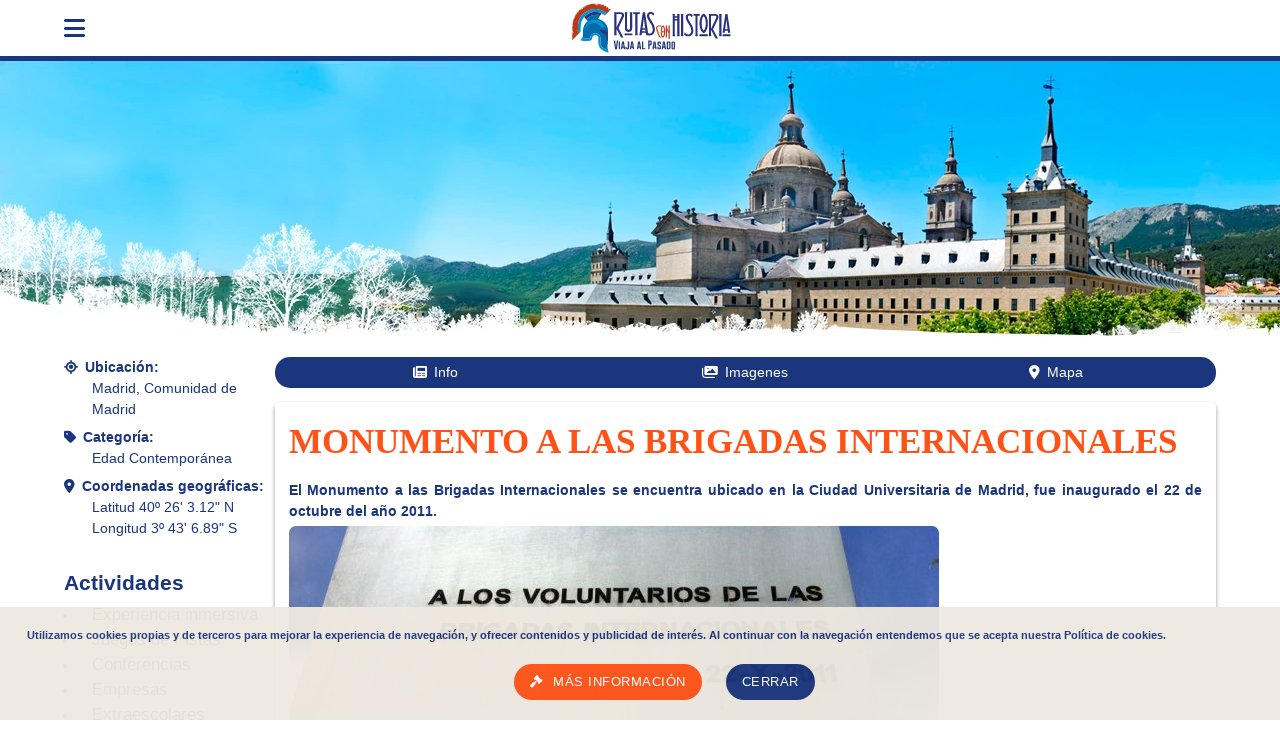

--- FILE ---
content_type: text/html; charset=UTF-8
request_url: https://www.rutasconhistoria.es/loc/monumento-a-las-brigadas-internacionales
body_size: 11778
content:
<!doctype html>
<html lang="es">
    <head>
        <meta charset="UTF-8"/>
        <title>Monumento a las Brigadas Internacionales</title>
        <meta name="keywords" content="Monumento a las Brigadas Internacionales"/>
        <meta name="description" content="El Monumento a las Brigadas Internacionales se encuentra ubicado en la Ciudad Universitaria de Madrid, fue inaugurado el 22 de octubre del año 2011. "/>
        <meta name="robots" content="all"/>
        <meta name="viewport" content="width = device-width, maximum-scale = 5.0, initial-scale = 1.0" />
        <!-- ios support INI -->
        <link rel="apple-touch-icon" href="/img/rch_helmet_96.png">
        <meta name="apple-mobile-web-app-status-bar" content="#00695c">
        <meta name="theme-color" content="#00695c">
        <!-- ios support END -->
        
        <style type="text/css">
            :root{--bgcolor:white;--primary:#1b367d;--primary-border:#1b367d;--primary-color:white;--secondary:#ff5216;--secondary-border:#ff5216;--bgcolor:white;--tagbg:#efe9e0;--tagcolor:#A76832;--btn-color:#1b367d;--btn-second:#ff5216;--max-width:1280px;--font:"CAROUSELAMBRA";--font2:"GOBOLD";--font-awesome:"Font Awesome 6 Free"}html{line-height:1.5;font-weight:normal;color:rgba(0,0,0,0.87);font-size:14px}body{font-family:Artifika,Helvetica,sans-serif;font-size:1em;margin:0;display:grid;min-height:100vh;grid-template-rows:auto auto 1fr auto;color:var(--primary)}*, *:before, *:after{-webkit-box-sizing:inherit;box-sizing:inherit}.container.struc{padding-top:1em;flex-direction:row-reverse;display:flex;flex-wrap:wrap;gap:1rem;max-width:var(--max-width)}.container.struc img{max-width:100%}.container.struc .map img{max-width:none}.container.struc aside{flex-basis:15rem;flex-grow:1}.container.struc section.homeinfo,
.container.struc main.article{flex-basis:0;flex-grow:999;min-width:60%}.container.struc aside .sec-group{display:flex;flex-wrap:wrap;grid-auto-flow:dense}.container.struc aside .sec-group section{flex-grow:1;flex-basis:15rem}.full{width:100%}.container{margin:0 auto;width:90%}.left{float:left !important}.right{float:right !important}.center{margin:0 auto}.center-cont{text-align:center}.hidden{display:none}.title{color:var(--secondary);font-size:150%;font-weight:bold}.title-alt{color:var(--primary);font-size:150%;font-weight:bold;margin:1em auto 0.2em}.title-alt + div.description{margin-bottom:10px}.title-alt + div.description p{margin:auto 3px}.grid-two{display:grid;grid-template-columns:repeat(auto-fill,minmax(23rem,49%));width:100%}nav.app-nav{position:sticky;top:0px;background:var(--bgcolor);border-bottom:5px solid var(--primary);width:100%;height:56px;line-height:56px;z-index:1005}nav .nav-wrapper{position:relative;height:100%;max-width:var(--max-width);text-align:center}nav .nav-wrapper i{display:block;font-size:24px;height:56px;line-height:56px}nav .nav-wrapper a{text-transform:uppercase;color:var(--title);text-decoration:none;font-size:24px;height:56px;line-height:56px}nav a.logo{justify-content:center}nav .nav-wrapper .logo-header{height:100%;margin:auto}.user.container{display:flex;gap:1em}.user.container .item{font-size:200%;padding:10px;color:var(--primary)}.user.container .item a{color:var(--primary)}.headbg .cnt{max-width:var(--max-width);margin:0 auto}.headbg .cnt picture,
.headbg .cnt img,
.headbg .cnt picture img{max-width:100%;aspect-ratio:430/93}.headbg .cnt picture img{width:100%}/*
.container.struc{padding-top:80px}*/
aside .sec-group ul{padding-inline-start:1em;margin:0 auto}aside .sec-group li::marker{font-family:var(--font-awesome);content:"\f0c8"}aside .sec-group li{padding-left:1em}aside .sec-group li a{text-decoration:none;color:var(--primary);font-size:120%}aside .opinion a{text-decoration:none}
.sidenav .search{display:grid;grid-template-columns:auto auto;padding:0px;margin:15px 10px 0}.sidenav .search .input-field{margin:0px}ul.menu{padding:0 1em;list-style:none;font-weight:bold}ul.menu li{padding:3px 0}ul.menu a{color:var(--primary);text-decoration:none}.menu li.rhtoggle{list-style-type:disclosure-closed}.menu li.rhtoggle.active{list-style-type:disclosure-open;color:var(--secondary)}.menu li.rhtoggle ul{color:var(--primary)}.menu .rhtoggle ul.sub-menu{display:none}.menu .rhtoggle.active ul.sub-menu{display:block}.sidenav form{text-align:center}.sidenav form input[type="submit"]:before{font-family:var(--font-awesome);content:"\f002"}.sidenav{position:fixed;width:300px;left:0;top:0;margin:0;-webkit-transform:translateX(-100%);transform:translateX(-100%);height:100%;height:calc(100% + 60px);height:-moz-calc(100%);padding-bottom:60px;background-color:#fff;z-index:1006;overflow-y:auto;will-change:transform;-webkit-backface-visibility:hidden;backface-visibility:hidden;-webkit-transform:translateX(-105%);transform:translateX(-105%);transition-duration:500ms}.sidenav.show{transform:translateX(0%)}.background-overlay{position:fixed;top:0;left:0;right:0;opacity:0;height:120vh;background-color:rgba(0,0,0,0.5);z-index:1005;display:none}.background-overlay.show{display:block;opacity:1}@media(min-width:1920px){.sidenav{transform:translateX(0%);top:64px}.sidenav-trigger{display:none}.sidenav-trigger::before{display:none}div#sw-zone{display:none}.user.container{text-align:center}.user.container .item{font-size:160%}}div#cookieChoiceInfo{width:100%}.cookiewarning{position:fixed;z-index:2147483647;bottom:0;left:0;width:100%;margin:0;padding:20px;text-align:center;font-size:.9em;opacity:.95;background-color:#efe9e0}.cookiewarning span{display:block;margin:0 0 20px;font-size:.9em;width:90%;color:var(--primary);font-weight:bold}.cookiewarning a{border:none;border-radius:20px;display:inline-block;height:36px;line-height:36px;padding:0 16px;text-transform:uppercase;vertical-align:middle;-webkit-tap-highlight-color:transparent}.cookiewarning a{text-decoration:none;color:var(--primary-color);background-color:var(--btn-color);text-align:center;letter-spacing:.5px;-webkit-transition:background-color .2s ease-out;transition:background-color .2s ease-out;cursor:pointer}.cookiewarning a[target="_blank"]{background-color:var(--btn-second)}.cookiewarning a[target="_blank"]::before{font-family:var(--font-awesome);content:"\f0e3";margin-right:10px}.msg-window{display:none}.msg-window.show{padding:1rem;background:var(--primary-color);border-radius:0.3rem;box-shadow:0 0.2rem 0.3rem rgb(0 0 0 / 40%);overflow:hidden;z-index:1007;/*min-width:400px;min-height:400px;*/ max-width:90%;max-height:90%;display:grid;grid-template-rows:auto 40px;position:fixed;left:50%;top:50%;transform:translate(-50%, -50%);gap:1em}.msg-window .title{text-align:center;text-transform:uppercase}.pass-locSel{display:grid;grid-template-columns:auto auto 50px;gap:0.5em;align-items:center;margin:1em 0}.pass-locSel img{max-width:100%;max-height:90px;min-width:90px;border-radius:0.5rem}.stampSelect{color:darkgreen;font-size:230%;background:none;overflow:hidden}.stampSelect::before{font-family:var(--font-awesome);content:"\f058"}.msg-window .name{font-weight:bold}/*main.article .links{position:-webkit-sticky;position:sticky;top:65px;text-align:center;z-index:1005;border-radius:25px;display:grid;grid-template-columns:repeat(auto-fill,minmax(25px,1fr));grid-auto-flow:dense;background:wheat;padding:5px}*/ main.article .links{position:-webkit-sticky;position:sticky;top:65px;z-index:1005;display:flex;flex-wrap:wrap;margin-bottom:1em;border-radius:25px;padding:5px;background:var(--primary);color:var(--primary-color)}main.article .links .autoanchor{flex:1 0 100px;text-align:center}main.article .links .autoanchor{cursor:pointer}main.article .links .autoanchor.disable{/*cursor:inherit;color:gray;*/ display:none}main.article .links .autoanchor.info::before{content:"\f1ea";font-family:var(--font-awesome);margin-right:0.5em}main.article .links .autoanchor.buy::before{content:"\f07a";font-family:var(--font-awesome);margin-right:0.5em}main.article .links .autoanchor.imgs::before{content:"\f302";font-family:var(--font-awesome);margin-right:0.5em}main.article .links .autoanchor.maploc::before{content:"\f3c5";font-family:var(--font-awesome);margin-right:0.5em}main.article .links .autoanchor.chat::before{content:"\f086";font-family:var(--font-awesome);margin-right:0.5em}main.article .article-block img:first-child{float:left;margin-right:1em}main.article .article-block{text-align:justify}main.article .article-block label.title,
main.article .article-block label.title-alt{text-align:left}main.article .article-block h1{font-size:250%;text-align:left;font-family:var(--font);margin:0}main.article .opinions{max-width:100%;max-height:600px;overflow:auto}main.article .opinion p.title{text-align:right;margin-right:1em}main.article picture{margin:1em}main.article picture:nth-of-type(2n){float:right}main.article picture:nth-of-type(2n+1){float:left}main.article .description{text-align:justify}.wrapmedia{position:relative;display:inline-block;margin:20px 0;text-align:center}.wrapmedia::after{content:'';display:table;clear:both}.wrapmedia img{margin-bottom:50px}.wrapmedia__info{font-size:.75em;line-height:1.5em;position:absolute;top:100%;left:0;width:100%;margin-top:-50px;padding:10px;text-align:center;color:#ccc}ul.user.stars-rating{float:none;margin:10px auto;position:relative;display:grid;grid-template-columns:repeat(10,12px)}.stars-rating li{/*float:left;width:10px;height:20px;margin:0;padding:0;*/ grid-row:1;list-style:none!important;z-index:3}.stars-rating li a{text-indent:-99999px;text-decoration:none;display:block}.stars-rating li#current-rate{grid-column:1/10;position:relative;z-index:1}.stars-rating .col1{grid-column:1}.stars-rating .col2{grid-column:2}.stars-rating .col3{grid-column:3}.stars-rating .col4{grid-column:4}.stars-rating .col5{grid-column:5}.stars-rating .col6{grid-column:6}.stars-rating .col7{grid-column:7}.stars-rating .col8{grid-column:8}.stars-rating .col9{grid-column:9}.stars-rating .col10{grid-column:10}.stars-rating .rate1:after,
.stars-rating .rate2:after,
.stars-rating .rate3:after,
.stars-rating .rate4:after,
.stars-rating .rate5:after,
.stars-rating .rate6:after,
.stars-rating .rate7:after,
.stars-rating .rate8:after,
.stars-rating .rate9:after,
.stars-rating .ratebg:before,
.stars-rating .rate10:after{margin-right:5px;font-family:var(--font-awesome);font-size:20px;letter-spacing:0.1rem;color:var(--secondary);z-index:2;position:absolute}.stars-rating .rate1:after{content:"\f089"}.stars-rating .rate2:after{content:"\f005"}.stars-rating .rate3:after{content:"\f005\f089"}.stars-rating .rate4:after{content:"\f005\f005"}.stars-rating .rate5:after{content:"\f005\f005\f089"}.stars-rating .rate6:after{content:"\f005\f005\f005"}.stars-rating .rate7:after{content:"\f005\f005\f005\f089"}.stars-rating .rate8:after{content:"\f005\f005\f005\f005"}.stars-rating .rate9:after{content:"\f005\f005\f005\f005\f089"}.stars-rating .rate10:after,
.stars-rating .ratebg:before{content:"\f005\f005\f005\f005\f005"}.stars-rating .ratebg:before{color:var(--primary);z-index:2;position:absolute}.article-meta .data{margin:0 0 0.5em 0}.article-meta .data label{font-weight:bold;display:block}.article-meta .data span{display:block;padding-left:2em}.article-meta .data.geoloc label::before{content:"\f3c5";font-family:var(--font-awesome);margin-right:0.5em}.article-meta .data.category label::before{content:"\f02b";font-family:var(--font-awesome);margin-right:0.5em}.article-meta .data.region label::before{content:"\f601";font-family:var(--font-awesome);margin-right:0.5em}.article-block iframe{max-width:100%}.carousel ul{display:flex;flex-direction:row;float:left;margin:0;padding:0;text-align:center;width:100%}.carousel ul a{display:block;height:100%;width:100%}.carousel img{transition:opacity .5s ease 0s;opacity:.5}.carousel__item{background:#000;display:inline-block;height:200px;overflow:hidden;position:relative;width:25%}.carousel__item__title{background:rgba(0,0,0,.25);bottom:0;color:#fff;left:-100%;margin:0;padding:10px;opacity:0;position:absolute;transition:all .5s ease 0s;width:100%}.carousel__item.is-active img{opacity:1}.carousel__item.is-active .carousel__item__title{left:0;opacity:1}.carousel__controls{position:relative;width:100%}.carousel__controls span{border-radius:50px;color:#fff;cursor:pointer;font-size:50px;height:50px;line-height:50px;opacity:0;position:absolute;text-align:center;transition:all .3s ease 0s;width:50px}.carousel__controls .previous{left:0;top:75px}.carousel__controls .next{right:0;top:75px}.carousel:hover span{opacity:.5}.carousel:hover span:hover{opacity:1}.carousel:hover .previous{left:20px}.carousel:hover .next{right:20px}.wrap,
#slider,
.slide-content{margin:0;padding:0;font-family:'Raleway', sans-serif;width:100%;overflow-x:hidden;aspect-ratio:1024/512}.wrap{position:relative}.slide{background-size:cover;background-position:center;background-repeat:no-repeat}.slide{display:none}.slide.active{display:block}.slide-content{display:flex;flex-direction:column;justify-content:center;align-items:center;text-align:center}.slide-content span{color:#fff;font-size:5rem}.arrow-left,
.arrow-right{cursor:pointer;position:absolute;top:50%;margin-top:-35px;font-size:300%}.arrow-left{/* border-width:30px 40px 30px 0;border-color:transparent #fff transparent #fff;*/ left:0;margin-left:30px;color:var(--secondary)}/*
.arrow-left::before{content:"\f100";color:var(--secondary);font-family:var(--font-awesome)}*/
.arrow-right{/* border-width:30px 0 30px 40px;border-color:transparent #fff transparent #fff;*/ right:0;margin-right:30px;color:var(--secondary)}/*
.arrow-right::before{content:"\f101";color:var(--secondary);font-family:var(--font-awesome)}*/ .slide h4{position:absolute;top:-1px;left:50%;display:block;text-align:center;color:var(--secondary);background:white;border-radius:0 0 25px 25px;padding:10px 30px;border:1px solid gray;left:50%;transform:translate(-50%, -50%)}            
        </style>
        
        <link rel="dns-prefetch" href="//www.rutasconhistoria.es"/>
        <link rel="dns-prefetch" href="//img.rutasconhistoria.es"/>
        <link rel="dns-prefetch" href="//media.rutasconhistoria.es"/>
        <link rel="dns-prefetch" href="//static.rutasconhistoria.es"/>
        <link rel="preconnect" href="//www.rutasconhistoria.es"/>
        <link rel="preconnect" href="//img.rutasconhistoria.es"/>
        <link rel="preconnect" href="//media.rutasconhistoria.es"/>
        <link rel="preconnect" href="//static.rutasconhistoria.es"/>
        <link rel="shortcut icon" href="https://www.rutasconhistoria.es/favicon.ico" type="image/x-icon"/>
        <link rel="canonical" href="https://www.rutasconhistoria.es/loc/monumento-a-las-brigadas-internacionales" type="text/html"/>
        <link rel="manifest" href="https://www.rutasconhistoria.es/manifest.json"/>
        <link rel="preload" href="https://static.rutasconhistoria.es/css/v1/articlerh.css" as="style" onload="this.onload=null;this.rel='stylesheet'">
        <noscript><link rel="stylesheet" type="text/css" href="https://static.rutasconhistoria.es/css/v1/articlerh.css"/></noscript>

        <link rel="preload" href="https://static.rutasconhistoria.es/css/fontawesome-free-6.1.0-web/css/fontawesome.min.css" as="style" onload="this.onload=null;this.rel='stylesheet'">
        <noscript><link rel="stylesheet" type="text/css" href="https://static.rutasconhistoria.es/css/fontawesome-free-6.1.0-web/css/fontawesome.min.css"/></noscript>

        <link rel="preload" href="https://static.rutasconhistoria.es/css/fontawesome-free-6.1.0-web/css/brands.css" as="style" onload="this.onload=null;this.rel='stylesheet'">
        <noscript><link rel="stylesheet" type="text/css" href="https://static.rutasconhistoria.es/css/fontawesome-free-6.1.0-web/css/brands.css"/></noscript>

        <link rel="preload" href="https://static.rutasconhistoria.es/css/fontawesome-free-6.1.0-web/css/solid.css" as="style" onload="this.onload=null;this.rel='stylesheet'">
        <noscript><link rel="stylesheet" type="text/css" href="https://static.rutasconhistoria.es/css/fontawesome-free-6.1.0-web/css/solid.css"/></noscript>

        <script>
            (function(i,s,o,g,r,a,m){i['GoogleAnalyticsObject']=r;i[r]=i[r]||function(){
            (i[r].q=i[r].q||[]).push(arguments)},i[r].l=1*new Date();a=s.createElement(o),
            m=s.getElementsByTagName(o)[0];a.async=1;a.src=g;m.parentNode.insertBefore(a,m)
            })(window,document,'script','//www.google-analytics.com/analytics.js','ga');
            ga('create', 'UA-26825139-1', 'auto');
            ga('send', 'pageview');
        </script>
	</head>
    <body>
        <nav class="app-nav">
            <div class="nav-wrapper container">      
                <span class="left">
                    <i class="fa-solid fa-bars sidenav-trigger" data-target="side-menu"></i>
                </span>
                <a class="logo center" href="https://www.rutasconhistoria.es/">                        <img loading="lazy" class="logo-header" src="https://static.rutasconhistoria.es/img/rch_head.svg" title="Rutas con Historia" alt="Rutas con Historia"/>
                </a>                
            </div>

        </nav>
        <!-- side nav -->
        <div id="side-menu" class="sidenav">
            <div class="user container">
                <div class="item"><a href="https://www.rutasconhistoria.es/login"><i class="fas fa-user"></i> Log In</a></div>
            </div>
            <hr/>
            <form action="/buscar" method="POST" class="search">
                <div class="input-field">
                    <input id="search" type="search" name='search' placeholder=" "/>
                    <label for="search">Buscar</label>
                </div>                
                <button type="submit" class="btn">
                    <i class="fa-solid fa-magnifying-glass"></i> Buscar
                </button>
            </form>
            <hr/>
            <div id="sw-zone" class="hidden">
                <div id="butInstall" class="install-button">                        <img loading="lazy" class="logo-install" src="https://static.rutasconhistoria.es/img/rch_head.svg" title="Rutas con Historia" alt="Rutas con Historia"/>                    
                    <p>¡Instala rutas con historia!</p>
                </div>
            </div>
            <div id="mainmenu" class="container">
                <ul class="menu">
                    
                            <li class="item rhtoggle submnu-0 active" data-child=".submnu-0" data-group="ul.menu .item.rhtoggle.active">Actividades
                            <ul class="sub-menu">
                                <li class="item"><a href="https://www.rutasconhistoria.es/presentacion/visitas-guiadas-en-madrid">Visitas Guiadas</a>
                            
                                    <ul class="sub-menu">        
                                        <li class="item"><a href="https://www.rutasconhistoria.es/varios/visitas-guiadas-guerra-civil">Guerra Civil</a>
                                   </li>
        
                                                
                                        <li class="item"><a href="https://www.rutasconhistoria.es/varios/visitas-guiadas-guerra-de-independencia">Guerra de Independencia</a>
                                   </li>
        
                                                
                                        <li class="item"><a href="https://www.rutasconhistoria.es/presentacion/visitas-guiadas-en-madrid">Ver todas las visitas guiadas</a>
                                   </li>
        
                                                
                                    </ul>
                                    </li>

                                
                                <li class="item"><a href="https://www.rutasconhistoria.es/presentacion/juegos-de-pistas-y-despistes">Juegos de pistas</a>
                            </li>

                                
                                <li class="item"><a href="https://www.rutasconhistoria.es/presentacion/visitas-teatralizadas">Visitas teatralizadas</a>
                            </li>

                                
                                <li class="item"><a href="https://www.rutasconhistoria.es/presentacion/expereiencia-inmersiva">Cena Inmersiva</a>
                            </li>

                                
                                <li class="item"><a href="https://www.rutasconhistoria.es/varios/visitas-guiadas-de-un-dia">Excusiones de un día</a>
                            </li>

                                
                            </ul>
                            
                            </li>
                            <li class="item rhtoggle submnu-1" data-child=".submnu-1" data-group="ul.menu .item.rhtoggle.active">Periodo Histórico
                            <ul class="sub-menu">
                                <li class="item"><a href="https://www.rutasconhistoria.es/cat/prehistoria">Prehistoria</a>
                            </li>

                                
                                <li class="item"><a href="https://www.rutasconhistoria.es/cat/edad-antigua">Edad Antigua</a>
                            
                                    <ul class="sub-menu">        
                                        <li class="item"><a href="https://www.rutasconhistoria.es/cat/celtas">Celtas</a>
                                   </li>
        
                                                
                                        <li class="item"><a href="https://www.rutasconhistoria.es/cat/romanas">Romanas</a>
                                   </li>
        
                                                
                                        <li class="item"><a href="https://www.rutasconhistoria.es/cat/castros">Castros</a>
                                   </li>
        
                                                
                                        <li class="item"><a href="https://www.rutasconhistoria.es/cat/iberica">Ibérica</a>
                                   </li>
        
                                                
                                    </ul>
                                    </li>

                                
                                <li class="item"><a href="https://www.rutasconhistoria.es/cat/edad-media">Edad Media</a>
                            
                                    <ul class="sub-menu">        
                                        <li class="item"><a href="https://www.rutasconhistoria.es/cat/romanico">Románico</a>
                                   </li>
        
                                                
                                    </ul>
                                    </li>

                                
                                <li class="item"><a href="https://www.rutasconhistoria.es/cat/edad-moderna">Edad Moderna</a>
                            </li>

                                
                                <li class="item"><a href="https://www.rutasconhistoria.es/cat/edad-contemporanea">Edad Contemporánea</a>
                            
                                    <ul class="sub-menu">        
                                        <li class="item"><a href="https://www.rutasconhistoria.es/cat/guerra-civil">Guerra civil</a>
                                   </li>
        
                                                
                                    </ul>
                                    </li>

                                
                                <li class="item"><a href="https://www.rutasconhistoria.es/cat/celtas">Celtas</a>
                            </li>

                                
                                <li class="item"><a href="https://www.rutasconhistoria.es/cat/romanas">Romanas</a>
                            </li>

                                
                                <li class="item"><a href="https://www.rutasconhistoria.es/cat/castros">Castros</a>
                            </li>

                                
                                <li class="item"><a href="https://www.rutasconhistoria.es/cat/iberica">Ibérica</a>
                            </li>

                                
                                <li class="item"><a href="https://www.rutasconhistoria.es/cat/romanico">Románico</a>
                            </li>

                                
                                <li class="item"><a href="https://www.rutasconhistoria.es/cat/guerra-civil">Guerra civil</a>
                            </li>

                                
                            </ul>
                            
                            </li>
                            <li class="item rhtoggle submnu-2" data-child=".submnu-2" data-group="ul.menu .item.rhtoggle.active">Comunidades
                            <ul class="sub-menu">
                                <li class="item"><a href="https://www.rutasconhistoria.es/comunidad/andalucia">Andalucía</a>
                            </li>

                                
                                <li class="item"><a href="https://www.rutasconhistoria.es/comunidad/aragon">Aragón</a>
                            </li>

                                
                                <li class="item"><a href="https://www.rutasconhistoria.es/comunidad/cantabria">Cantabria</a>
                            </li>

                                
                                <li class="item"><a href="https://www.rutasconhistoria.es/comunidad/castilla-la-mancha">Castilla La Mancha</a>
                            </li>

                                
                                <li class="item"><a href="https://www.rutasconhistoria.es/comunidad/castilla-y-leon">Castilla y León</a>
                            </li>

                                
                                <li class="item"><a href="https://www.rutasconhistoria.es/comunidad/cataluna">Cataluña</a>
                            </li>

                                
                                <li class="item"><a href="https://www.rutasconhistoria.es/comunidad/comunidad-de-madrid">Comunidad de Madrid</a>
                            </li>

                                
                                <li class="item"><a href="https://www.rutasconhistoria.es/comunidad/comunidad-foral-de-navarra">Comunidad Foral de Navarra</a>
                            </li>

                                
                                <li class="item"><a href="https://www.rutasconhistoria.es/comunidad/comunidad-valenciana">Comunidad Valenciana</a>
                            </li>

                                
                                <li class="item"><a href="https://www.rutasconhistoria.es/comunidad/extremadura">Extremadura</a>
                            </li>

                                
                                <li class="item"><a href="https://www.rutasconhistoria.es/comunidad/galicia">Galicia</a>
                            </li>

                                
                                <li class="item"><a href="https://www.rutasconhistoria.es/comunidad/islas-baleares">Islas Baleares</a>
                            </li>

                                
                                <li class="item"><a href="https://www.rutasconhistoria.es/comunidad/islas-canarias">Islas Canarias</a>
                            </li>

                                
                                <li class="item"><a href="https://www.rutasconhistoria.es/comunidad/la-rioja">La Rioja</a>
                            </li>

                                
                                <li class="item"><a href="https://www.rutasconhistoria.es/comunidad/pais-vasco">País Vasco</a>
                            </li>

                                
                                <li class="item"><a href="https://www.rutasconhistoria.es/comunidad/principado-de-andorra">Principado de Andorra</a>
                            </li>

                                
                                <li class="item"><a href="https://www.rutasconhistoria.es/comunidad/principado-de-asturias">Principado de Asturias</a>
                            </li>

                                
                                <li class="item"><a href="https://www.rutasconhistoria.es/comunidad/region-de-murcia">Región de Murcia</a>
                            </li>

                                
                            </ul>
                            
                            </li>                </ul>
            </div>
        </div>        <div class="headbg">
        <!-- <picture>
           <source
                srcset="small-car-image.jpg 400w,
              medium-car-image.jpg 800w,
              large-car-image.jpg 1200w"
                sizes="(min-width: 1280px) 1200px,
                        (min-width: 768px) 400px,
             100vw">
                <img src="medium-car-image.jpg" alt="Car">
            </picture>
        -->
            <div class="cnt">
                <picture>
                    <source type="image/webp" srcset="https://static.rutasconhistoria.es/img/headbg/Escorial_Cielo_Skyline_430.webp 430w, https://static.rutasconhistoria.es/img/headbg/Escorial_Cielo_Skyline.webp 1280w"  sizes="(max-width: 500px) 430px, 1280px"/>
                    <img srcset="https://static.rutasconhistoria.es/img/headbg/Escorial_Cielo_Skyline_430.jpg 430w, https://static.rutasconhistoria.es/img/headbg/Escorial_Cielo_Skyline.jpg 1280w"  sizes="(max-width: 500px) 430px, 1280px" alt="background-theme"/> 
                </picture>

                <!-- <img  src="https://static.rutasconhistoria.es/img/headbg/Escorial_Cielo_Skyline.jpg" alt="background-theme"/> -->
            </div>
            
        </div>
        <div class="container struc">    <main class="article">
            <div class="links">
                <span class="autoanchor info" data-scroll=".article-block h1.title" data-block="center">Info</span>
                <span class="autoanchor buy" data-scroll=".buy.schedules" data-block="center">Pases</span>
                <span class="autoanchor imgs" data-scroll=".gallery" data-block="center">Imagenes</span>
                <span class="autoanchor maploc" data-scroll=".map" data-block="center">Mapa</span>
                <span class="autoanchor chat" data-scroll=".comment-zone" data-block="center">Comentarios</span>
            </div>
            <div class="article-block">
                <h1 class="title">Monumento a las Brigadas Internacionales</h1>                
                <h2 class="subtitle">El Monumento a las Brigadas Internacionales se encuentra ubicado en la Ciudad Universitaria de Madrid, fue inaugurado el 22 de octubre del año 2011. </h2>                
                                <img loading="lazy" src="https://img.rutasconhistoria.es/first/1076_brigadas_internacionales_3.jpg" alt="brigadas internacionales (3).jpg"/>
                                                <div class="descrip">

                        <p>Inaugurado el 22 de octubre del 2011 por el rector de la Universidad Complutense de Madrid <strong>José Carrillo,</strong> hijo del histórico líder del Partido Comunista Español <strong>Santiago Carrillo</strong> y la presidenta de la Asociación de Amigos de las Brigadas Internacionales <strong>Ana Pérez</strong>.  En conmemoración del  75 aniversario de la formación de las mismas.</p>
<p>El monumento está formado por dos placas paralelas de acero inoxidable de 4 metros de altura por 0,80 metros de ancho, la trasera pintada en color rojo y la delantera tiene dibujada la estrella de tres puntas símbolo de las <strong>Brigadas Internacionales </strong>y grabada la frase <strong>Sois la historia, sois la leyenda, sois el ejemplo heroico de la solidaridad y de la universalidad de la democracia </strong>pronunciada el 1 de noviembre de 1938 por <strong>Dolores Ibarruri,</strong> <strong>La pasionaria, </strong>durante la ceremonia de despedida de las Brigadas Internacionales en Barcelona. Con motivo de la aceptación por parte del gobierno republicano de la resolución de la Sociedad de las Naciones (SDN) que pedía la retirada de todas las tropas extranjeras que participaban en el conflicto. Está erigido en memoria de los miles de brigadistas de 54 países que lucharon y perdieron la vida apoyando al bando republicano durante la Guerra Civil.</p>
<p>El monumento se instala gracias  la propuesta  de la Asociación de Amigos de las Brigadas Internacionales AABI que propuso a la UCM la realización del mismo. El diseño es obra de la Facultad de Bellas Artes y la financiación del proyecto se debe al esfuerzo de AABI que realizo diferentes campañas para obtener fondos, desde la venta de bonos de 5 euros, donaciones particulares, organizaciones políticas, organizaciones sindicales, las embajadas de Argentina, Canadá, Eslovenia, Noruega, Rusia y Serbia y finalmente una subvención del Ministerio de la Presidencia del Gobierno de España.</p>
<p>En la inauguración estuvieron presentes cuatro brigadistas <strong>David Lomon</strong>, británico, <strong>Erik Ellman</strong>, estonio y los dos <strong>hermanos Josep y Vicent Almudéver</strong>, hispano-franceses.   </p>
<p>En la actualidad se encuentra envuelto en el foco de una polémica por la denuncia de un abogado conservador, que puede obligar a retirar el monumento por un problema de licencia de construcción. Según el rector de la Complutense esa supuesta irregularidad ha sido subsanada.</p>
<p>El <strong>Tribunal Superior de Justicia de Madrid</strong> (TSJM) ha declarado nula la instalación del monumento, para cuya construcción la Universidad Complutense no solicitó el correspondiente permiso hasta haber concluido la ejecución de la obra.</p>
<p>El conflicto ha saltado fuera de nuestras fronteras. Un grupo de diputados laboristas británicos está promoviendo una moción para que la Cámara apruebe una declaración de condena del derribo del monolito, en la que se reclama la intervención del Gobierno británico ante el español.</p>
<p>Debemos destacar que el campus fue uno de los principales campos de batalla durante la <strong>Batalla de Madrid</strong>  en noviembre de 1936, donde perecieron un gran número de brigadistas y que este es el único <strong>monumento a las Brigadas Internacionales en Madrid</strong>.</p>
<p>La AABI ha comenzado una campaña de recogida de firmas a través de la plataforma <a href="http://www.change.org/es/peticiones/paremos-la-retirada-del-monumento-a-las-brigadas-internacionales-de-la-ucm?utm_campaign=twitter_link&amp;utm_medium=twitter&amp;utm_source=share_petition" target="_blank">change.org</a>, así como emitido un Manifiesto al que se han adherido personas del ámbito de la cultura, la política, la educación, o del periodismo.</p>                          
                </div>
        
        
                     
            </div>
                        <div class="article-block">
                
        <section class="gallery">
                <h4 class="title">Galería de imágenes</h4>
                <div class="imageGallery galler-items" data-prev=".prev" data-next=".next">
                    <div class="prev"><span><</span></div>
                    <div class="overhide">
                        <div class="images">

                                                        <img loading="lazy" src="https://img.rutasconhistoria.es/thumbnail/1076_brigadas_internacionales_1.jpg" alt="brigadas internacionales (1).jpg" data-imgzoom="https://img.rutasconhistoria.es/first/1076_brigadas_internacionales_1.jpg"/>

                                                        <img loading="lazy" src="https://img.rutasconhistoria.es/thumbnail/1076_brigadas_internacionales_2.jpg" alt="brigadas internacionales (2).jpg" data-imgzoom="https://img.rutasconhistoria.es/first/1076_brigadas_internacionales_2.jpg"/>

                                                        <img loading="lazy" src="https://img.rutasconhistoria.es/thumbnail/1076_brigadas_internacionales_3.jpg" alt="brigadas internacionales (3).jpg" data-imgzoom="https://img.rutasconhistoria.es/first/1076_brigadas_internacionales_3.jpg"/>

                                                        <img loading="lazy" src="https://img.rutasconhistoria.es/thumbnail/1076_brigadas_internacionales_4.jpg" alt="brigadas internacionales (4).jpg" data-imgzoom="https://img.rutasconhistoria.es/first/1076_brigadas_internacionales_4.jpg"/>

                                                        <img loading="lazy" src="https://img.rutasconhistoria.es/thumbnail/1076_brigadas_internacionales_5.jpg" alt="brigadas internacionales (5).jpg" data-imgzoom="https://img.rutasconhistoria.es/first/1076_brigadas_internacionales_5.jpg"/>

                                                        <img loading="lazy" src="https://img.rutasconhistoria.es/thumbnail/1076_brigadas_internacionales_6.jpg" alt="brigadas internacionales (6).jpg" data-imgzoom="https://img.rutasconhistoria.es/first/1076_brigadas_internacionales_6.jpg"/>

                                                    </div>
                    </div>
                    <div class="next"><span>></span></div>
                </div>
        </section>


                
                <section class="map">
                        <h4 class="title">Geolocalización:</h4>
                        <div id="map" class="map-container" style="float: left;display: block;height: 400px;width:100%;">
                                
                        </div>
                        <span class="credits">© Colaboradores de OpenStreetMap</span><br>
                        <a href="https://www.google.com/maps/@40.4434,-3.72785,15z" target="_blank">Ver en google maps</a>
                </section>
                
            </div>            
                                    <div class="article-block">                    
                <section class="gallery">
                        <h4 class="title">Localizaciones más cercanas</h4>
                        <div class="article-list">
                                                                                        <div class="article-block">
                                                <a href="https://www.rutasconhistoria.es/loc/casa-de-velazquez" class="artgrd">
                                                        <img loading="lazy" src="https://img.rutasconhistoria.es/thumbnail/720_casa_velazquez_1.jpg" alt="casa velazquez-1.jpg"/>
                                                                                                                
                                                        <p class="title">Casa de Velázquez</p>
                                                        <p class="short">Los orígenes de la Casa de Velázquez se remontan a comienzos del siglo XX.  Cuando el Rey Alfonso XIII escogió personalmente, el terreno donde se...</p>
                                                        
                                                </a>
                                                <div class="tags">
                                                        <span class="tag category">Edad Contemporánea</span>                                                         <span class="tag distance">0.32 Km</span>                                                </div>                                                
                                        </div>
                                                                                <div class="article-block">
                                                <a href="https://www.rutasconhistoria.es/loc/viaducto-de-los-quince-ojos" class="artgrd">
                                                        <img loading="lazy" src="https://img.rutasconhistoria.es/thumbnail/721_viaducto_de_los_quince_hojos_1.jpg" alt="viaducto de los quince hojos-1.jpg"/>
                                                                                                                
                                                        <p class="title">Viaducto de los Quince Ojos</p>
                                                        <p class="short">El Viaducto de los Quince Ojos también conocido como Viaducto de Cantarranas fue construido entre los años 1929 y 1933 por el ingeniero de caminos...</p>
                                                        
                                                </a>
                                                <div class="tags">
                                                        <span class="tag category">Edad Moderna</span>                                                         <span class="tag distance">0.32 Km</span>                                                </div>                                                
                                        </div>
                                                                                <div class="article-block">
                                                <a href="https://www.rutasconhistoria.es/loc/puerta-del-hospital-de-la-latina" class="artgrd">
                                                        <img loading="lazy" src="https://img.rutasconhistoria.es/thumbnail/723_puerta_hospital_de_la_latina_2.jpg" alt="puerta hospital de la latina-2.jpg"/>
                                                                                                                
                                                        <p class="title">Puerta del hospital de la Latina</p>
                                                        <p class="short">La portada del Hospital de la Latina, demolido en 1904, se encuentra  desde los años sesenta del siglo XX en la Escuela Superior de Arquitectura de...</p>
                                                        
                                                </a>
                                                <div class="tags">
                                                        <span class="tag category">Edad Contemporánea</span>                                                         <span class="tag distance">0.54 Km</span>                                                </div>                                                
                                        </div>
                                                                                <div class="article-block">
                                                <a href="https://www.rutasconhistoria.es/loc/asilo-de-santa-cristina" class="artgrd">
                                                        <img loading="lazy" src="https://img.rutasconhistoria.es/thumbnail/1666_inmaculada_concepcin_en_la_ciudad_universitaria_5.jpg" alt="inmaculada concepción en la ciudad universitaria (5).jpg"/>
                                                                                                                
                                                        <p class="title">Asilo de Santa Cristina</p>
                                                        <p class="short">En la zona donde se encontraba el asilo de Santa Cristina se encuentra el templete de la Inmaculada Concepción en la Ciudad Universitaria, también...</p>
                                                        
                                                </a>
                                                <div class="tags">
                                                        <span class="tag category">Edad Contemporánea</span>                                                         <span class="tag distance">0.69 Km</span>                                                </div>                                                
                                        </div>
                                                                                <div class="article-block">
                                                <a href="https://www.rutasconhistoria.es/loc/faro-de-moncloa" class="artgrd">
                                                        <img loading="lazy" src="https://img.rutasconhistoria.es/thumbnail/956_faro_de_moncloa_6.jpg" alt="faro de moncloa (6).jpg"/>
                                                                                                                
                                                        <p class="title">Faro de Moncloa</p>
                                                        <p class="short">La Torre de Iluminación y Comunicaciones del Ayuntamiento de Madrid, más conocida como Faro de Moncloa, es una estructura de 110 metros, ubicada en...</p>
                                                        
                                                </a>
                                                <div class="tags">
                                                        <span class="tag category">Edad Contemporánea</span>                                                         <span class="tag distance">0.88 Km</span>                                                </div>                                                
                                        </div>
                                                                                <div class="article-block">
                                                <a href="https://www.rutasconhistoria.es/evento/ciudad-universitaria-guerra-civil" class="artgrd">
                                                        <img loading="lazy" src="https://img.rutasconhistoria.es/thumbnail/1641_16996219_390410801337823_2987744481045577874_n.jpg" alt="Batalla Ciudad Universitaria"/>
                                                                                                                
                                                        <p class="title">Ciudad Universitaria Guerra Civil </p>
                                                        <p class="short">Rutas con Historia te invita a descubrir uno de los escenarios más intensos y decisivos de la Guerra Civil Española: el frente de la Ciudad...</p>
                                                        
                                                </a>
                                                <div class="tags">
                                                        <span class="tag category">Guerra civil</span>                                                         <span class="tag distance">0.95 Km</span>                                                </div>                                                
                                        </div>
                                                                                <div class="article-block">
                                                <a href="https://www.rutasconhistoria.es/loc/bunkers-parque-del-oeste-madrid" class="artgrd">
                                                        <img loading="lazy" src="https://img.rutasconhistoria.es/thumbnail/44_IMG_0206.jpg" alt="Bunkers Parque del Oeste Madrid"/>
                                                                                                                
                                                        <p class="title">Bunkers Parque del Oeste Madrid</p>
                                                        <p class="short">Son tres fortines - bunkers para ametralladoras construidos durante la Guerra Civil. Pertenecían al bando sublevado y nos permiten darnos cuenta de...</p>
                                                        
                                                </a>
                                                <div class="tags">
                                                        <span class="tag category">Guerra civil</span>                                                         <span class="tag distance">0.99 Km</span>                                                </div>                                                
                                        </div>
                                                                                <div class="article-block">
                                                <a href="https://www.rutasconhistoria.es/loc/monumento-al-plus-ultra" class="artgrd">
                                                        <img loading="lazy" src="https://img.rutasconhistoria.es/thumbnail/1107_monumento_plus_ultra_3.jpg" alt="monumento plus ultra (3).jpg"/>
                                                                                                                
                                                        <p class="title">Monumento al Plus Ultra </p>
                                                        <p class="short">Está ubicado en la Plaza de la Moncloa. Enfrente del Cuartel General del Ejército del Aire. Se trata de un sencillo y austero monumento proyecto...</p>
                                                        
                                                </a>
                                                <div class="tags">
                                                        <span class="tag category">Edad Contemporánea</span>                                                         <span class="tag distance">1.29 Km</span>                                                </div>                                                
                                        </div>
                                                                </div>
                </section>
            </div>
                </main>
        <aside>
        <div class="sec-group">
            <section class="article-meta">    
            <div class="data region">
            <label>Ubicación:</label>
            <span>Madrid, Comunidad de Madrid</span>
        </div>        
    
                <div class="data category">
            <label>Categoría:</label>
            <span>Edad Contemporánea</span>
        </div>
                
        <div class="data geoloc">
            <label>Coordenadas geográficas:</label>
            <span>Latitud 40º 26' 3.12"  N</span>
            <span>Longitud 3º 43' 6.89"  S</span>
        </div>
            
</section>

            <section>
                <p class="title-alt">Actividades</p>
                <ul>
                    <li><a href="https://www.rutasconhistoria.es/presentacion/expereiencia-inmersiva">Experiencia inmersiva</a></li>
                    <li><a href="https://www.rutasconhistoria.es/presentacion/juegos-de-pistas-y-despistes">Juegos de Pistas</a></li>
                    <li><a href="https://www.rutasconhistoria.es/presentacion/conferencias-sobre-historia">Conferencias</a></li>
                    <li><a href="https://www.rutasconhistoria.es/presentacion/actividades-culturales-para-empresas">Empresas</a></li>
                    <li><a href="https://www.rutasconhistoria.es/presentacion/actividades-extraescolares">Extraescolares</a></li>
                    <li><a href="https://www.rutasconhistoria.es/presentacion/soluciones-culturales-integrales-para-ayuntamientos">Ayuntamientos</a></li>
                    <li><a href="https://www.rutasconhistoria.es/presentacion/audioguias-smartguides">Audioguías</a></li>
                    <li><a href="https://www.rutasconhistoria.es/presentacion/actividades-culturales-en-pareja">En Pareja</a></li>
                </ul>
            </section>
            
            <section>
                <p class="title-alt">Tipo de actividades</p>
                <ul>
                    <li><a href="https://www.rutasconhistoria.es/presentacion/actividades-culturales-para-jovenes">Jovenes</a></li>
                    <li><a href="https://www.rutasconhistoria.es/presentacion/actividades-culturales-para-museos">Museos</a></li>
                    <li><a href="https://www.rutasconhistoria.es/presentacion/actividades-culturales-en-familia">En familia</a></li>
                    <li><a href="https://www.rutasconhistoria.es/presentacion/visitas-guiadas-en-madrid">Visitas Guiadas</a></li>
                    <li><a href="https://www.rutasconhistoria.es/presentacion/actividades-culturales-para-mayores">Mayores</a></li>
                    <li><a href="https://www.rutasconhistoria.es/presentacion/visitas-teatralizadas">Teatralizado</a></li>
                    <li><a href="https://www.rutasconhistoria.es/presentacion/generacion-de-contenidos-historicos">Contenido</a></li>
                    <li><a href="https://www.rutasconhistoria.es/presentacion/actividades-culturales-a-medida">A Medida</a></li>
                </ul>
            </section>
                        <section>
                <p class="title-alt">Qué opinan de...</p>
                <div class="opinions">
                    
                    <div class="opinion">
                                                <a href="https://www.rutasconhistoria.es/evento/visita-guiada-campo-del-moro" title="Descubre el Campo del Moro">
                                                    <p class="title">Descubre el Campo del Moro</p>
                            
                            <div class="box">
                                <p class="msg">La visita del Campo del Moro del pasado domingo dia 25 es una forma estupenda de conocer uno de los parques más peculiares de Madrid por su historia...</p>
                                <p class="auth rate0">Olga_3</p>
                            </div>
                                                </a>
                                            </div>
                    
                    <div class="opinion">
                                                <a href="https://www.rutasconhistoria.es/articulos/pasaporte-batalla-de-brunete-2024" title="Pasaporte IV Jornadas Comarca de la Batalla de Brunete">
                                                    <p class="title">Pasaporte IV Jornadas Comarca de la Batalla de Brunete</p>
                            
                            <div class="box">
                                <p class="msg">Me parece muy interesante</p>
                                <p class="auth rate10">MK11</p>
                            </div>
                                                </a>
                                            </div>
                    
                    <div class="opinion">
                                                <a href="https://www.rutasconhistoria.es/evento/visita-teatralizada-villanueva-pardillo-batalla-de-brunete" title="Visita teatralizada Villanueva del Pardillo Batalla de Brunete">
                                                    <p class="title">Visita teatralizada Villanueva del Pardillo Batalla de Brunete</p>
                            
                            <div class="box">
                                <p class="msg">Genial la visita teatralizada de Villanueva del Pardillo. Muy bien representado, un placer haber asistido.</p>
                                <p class="auth rate10">Sergio_3</p>
                            </div>
                                                </a>
                                            </div>
                    
                    <div class="opinion">
                                                <a href="https://www.rutasconhistoria.es/loc/regiones-devastadas-villanueva-del-pardillo" title="Regiones Devastadas Villanueva del Pardillo">
                                                    <p class="title">Regiones Devastadas Villanueva del Pardillo</p>
                            
                            <div class="box">
                                <p class="msg">Muy recomendable y la actividad muy necesaria</p>
                                <p class="auth rate0">Mario Hidang</p>
                            </div>
                                                </a>
                                            </div>
                    
                    <div class="opinion">
                                                <a href="https://www.rutasconhistoria.es/loc/casona-villanueva-del-pardillo" title="Casona Villanueva del Pardillo">
                                                    <p class="title">Casona Villanueva del Pardillo</p>
                            
                            <div class="box">
                                <p class="msg">La representación muy interesante</p>
                                <p class="auth rate0">Mario Hidang</p>
                            </div>
                                                </a>
                                            </div>
                                                                                                              
                </div>
            </section>
                    </div>
    </aside>    

            </div>            <footer class="webfooter">
                <div class="footbg"></div>
                <div class="social">                    
                    
                        <a href="https://www.facebook.com/RutasconHistoria" title="facebook" rel="external nofollow" target="_blank"><i class="fab fa-facebook-f"></i></a>
                        <a href="https://www.youtube.com/channel/UCaq7Q-g3MCbG4C1jTGKVA1g" title="youtube" rel="external nofollow" target="_blank"><i class="fab fa-youtube"></i></a>
                        <a href="void();" title="linkedin" rel="external nofollow" target="_blank"><i class="fab fa-linkedin-in"></i></a>
                        <a href="https://twitter.com/RutasconHistori" title="twitter" rel="external nofollow" target="_blank"><i class="fab fa-twitter"></i></a>
                        <a href="https://www.instagram.com/rutasconhistoria/?hl=es" title="instagram" rel="external nofollow" target="_blank"><i class="fab fa-instagram"></i></a>                    
                </div>
                <div class="links">
                
                    <a href="https://www.rutasconhistoria.es/contacto" title="Contacto">Contacto</a>
                    <a href="https://www.rutasconhistoria.es/aviso-legal" title="Aviso Legal">Aviso Legal</a>
                    <a href="https://www.rutasconhistoria.es/politica-de-cookies" title="Política de cookies">Política de cookies</a>
                    <a href="https://www.rutasconhistoria.es/que-es-rutas-con-historia" title="¿Qué es Rutas con Historia?">¿Qué es Rutas con Historia?</a>
                    <a href="https://www.rutasconhistoria.es/varios/quienes-somos" title="Quienes somos">Quienes somos</a>                </div>
                                <div class="copyright">
                           
                        <b>Ábaco Soluciones</b> © 2026. Todos los derechos reservados.                </div>
                
                <img loading="lazy" class="logo-footer" src="https://static.rutasconhistoria.es/img/rch_helmet.svg" title="Rutas con Historia" alt="Rutas con Historia"/>
                                
            </footer>
        <div class="background-overlay"></div>
        <div class="msg-window">
            <div class="content"></div>
            <div class="buttons">
                <button class="btn close">cerrar</button>
            </div>            
        </div>        
        
        <script src="https://www.rutasconhistoria.es/js/external/cookiechoices.js"></script>
        <script >
            document.addEventListener('DOMContentLoaded', function(event) {
                cookieChoices.showCookieConsentBar('Utilizamos cookies propias y de terceros para mejorar la experiencia de navegación, y ofrecer contenidos y publicidad de interés. Al continuar con la navegación entendemos que se acepta nuestra Política de cookies.','Cerrar', 'Más información', 'https://www.rutasconhistoria.es/politica-de-cookies');            
                });
        </script>
        <script src="https://www.rutasconhistoria.es/js/gallery.js"></script>
        <script src="https://www.rutasconhistoria.es/js/util.js"></script>
        <script src="https://www.rutasconhistoria.es/js/sync.js"></script>
        <script src="https://www.rutasconhistoria.es/js/user.js"></script>
        <script src="https://www.rutasconhistoria.es/js/pass.js"></script>
        <script src="https://www.rutasconhistoria.es/js/slider.js"></script>
        <script src="https://www.rutasconhistoria.es/js/msgw.js"></script>
        <script src="https://www.rutasconhistoria.es/js/site.js"></script>
        <script src="https://www.rutasconhistoria.es/js/app.js"></script>
        <script src="https://www.rutasconhistoria.es/js/maps.js"></script>
        <script src="https://accounts.google.com/gsi/client" async async defer defer></script>
        <script >NSrh.maps = NSrh.maps.createMap("map",-3.72785 ,40.4434);</script>
        <script>
            (function(i,s,o,g,r,a,m){i['GoogleAnalyticsObject']=r;i[r]=i[r]||function(){
                (i[r].q=i[r].q||[]).push(arguments)},i[r].l=1*new Date();a=s.createElement(o),
                m=s.getElementsByTagName(o)[0];a.async=1;a.src=g;m.parentNode.insertBefore(a,m)
            })(window,document,'script','//www.google-analytics.com/analytics.js','ga');
            ga('create', 'UA-26825139-1', 'auto');
            ga('send', 'pageview');
        </script>
    
    </body>
</html>       

<!-- Cache New Gen() Next() -->

--- FILE ---
content_type: text/javascript
request_url: https://www.rutasconhistoria.es/js/pass.js
body_size: 5304
content:
var NSrh = NSrh || {};
NSrh.pass = NSrh.pass || {};
document.NSrh = document.NSrh || NSrh;
(function (NS,oPass){
    oPass.sw = false;
    oPass.GeoAction = 'stampbyGeo';
    oPass.addStamps = function(qSelector){
        if ('serviceWorker' in navigator){
            oPass.sw = true;
        }

        let stamps = document.querySelectorAll(qSelector);
        for(let i=0; i< stamps.length; i++){
            stamps[i].addEventListener("click",evt=>{
                if(evt.target.dataset.location>0){
                    navigator.geolocation.getCurrentPosition(function(position){
                        pos = position.coords;
                        oPass._event_Stamp(evt.target.dataset.location,
                            pos.latitude,
                            pos.longitude,
                            evt.target.dataset.sender);
                    });
                }  
                if(NSrh && NSrh.msgw && NSrh.msgw.windowHide)
                    NSrh.msgw.windowHide();                    
            });
        }
    };
    oPass.GlobalStamp = function(qSelector){
        if ('serviceWorker' in navigator){
            oPass.sw = true;
        }

        let dataLoc = document.querySelectorAll(qSelector);
        for(let i=0; i< dataLoc.length; i++){
            dataLoc[i].addEventListener("click",evt=>{
               // if(NS.debug)console.log(dataLoc[i]);
                //if(NS.debug)console.log(evt.target);
                if(evt.target.dataset.location>0)
                    if(NS.debug)console.log('llamada a funcion de guardado');
                    //oPass._event_dataSave(evt.target);// <--no necesita parametros
                    oPass._event_dataSave();       
            });
        }
    };
    oPass._event_dataSave = function(){
        if(oPass.sw){
        //if(false){
            /*jsonToDB(target).then(()  => {
                
                
            }).catch(err => if(NS.debug)console.log("Error al guardar: ", err)); */
            navigator.geolocation.getCurrentPosition(function(position){
                let pos = position.coords;
                let msgChInit = getComm();
                if(NS.debug)console.log('comm port from pass: '+msgChInit);
                var oValues = new FormData();
                oValues.append('latitude',pos.latitude);
                oValues.append('longitude',pos.longitude);
              
                if(NS.debug)console.log('localización guardada en DB');
                if(navigator.onLine == false){
                    if(NS.debug)console.log('offline mode');
                    let options = {
                        "latitude":pos.latitude, 
                        "longitude":pos.longitude
                        };
                    let str = JSON.stringify(options);
                    localStorage.setItem(oPass.GeoAction+'-'+options.latitude+'-'+options.longitude, str);
                    NS.site._syncOfflineData(oPass.GeoAction);
                }else{
                    oPass._sendStamp(pos.latitude,pos.longitude,false); 
                    
                }
            });
            
        }else{
    
            navigator.geolocation.getCurrentPosition(function(position){
                pos = position.coords;
                oPass._sendStamp(pos.latitude,pos.longitude,true);             
            });
         
        }
    }
    oPass.sendStampByGeo = function (oParams){
        oPass._sendStampGeo(oParams,true);
    };
    oPass._sendStamp = function (lat,log,NotFall){
        var oValues = new FormData();
        oValues.append('latitude',lat);
        oValues.append('longitude',log);
        this._sendStampGeo(oValues,NotFall);
    }

    oPass._sendStampGeo = function (oParams,NotFall){

        NS.util.sendAjaxRequest('/passport-action/'+oPass.GeoAction,oParams
            ,evt=>{
                oPass._callback_ok(evt);
            } 
            ,evt =>{
                if(!NotFall){
                    if(NS.debug)console.log('we are offline',evt);
                    requestBackgroundSync(oPass.GeoAction);
                }
            }
        ); 
    }

    oPass._event_Stamp = function(id,lat,long,sender){
        if(false){             
                saveIdLocToDB(id).then(()  => {
                    const registration = navigator.serviceWorker.ready;
                    registration.sync.register('persistIdLocToDatabase');
                }).catch(err => {if(NS.debug)console.log("Error submitting: ", err)});                
        }else{
            if(NS.debug)console.log('latitude',lat);
            if(NS.debug)console.log('longitude',long);
            var oValues = new FormData();
            oValues.append('LocId',id);
            oValues.append('latitude',lat);
            oValues.append('longitude',long);
            oValues.append('sender',sender);
            NS.util.sendAjaxRequest('/passport-action/stampbyId',oValues
                ,oPass._callback_ok
                ,evt =>{
                        //show error<--
                }
            ); 
        }
        
       
    };
    oPass._callback_ok = function(e){

        if(NS.debug)console.log('OK');
        var ret = JSON.parse(e.response);
        if(ret)
            NS.util.returnJSONProcess(ret);

    }

    if(NS && NS.sync)
        NS.sync.addSyncType(oPass.GeoAction,oPass.sendStampByGeo);

})(NSrh,NSrh.pass);